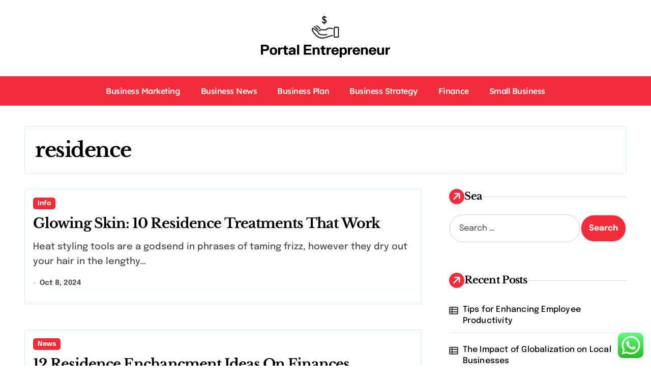

--- FILE ---
content_type: text/html; charset=UTF-8
request_url: https://portalentrepreneur.com/tag/residence
body_size: 10265
content:
<!DOCTYPE html><html lang="en-US" prefix="og: https://ogp.me/ns#"><head><meta charset="UTF-8"><meta name="viewport" content="width=device-width, initial-scale=1"><link rel="profile" href="https://gmpg.org/xfn/11"><title>residence - PE</title><meta name="robots" content="follow, noindex"/><meta property="og:locale" content="en_US" /><meta property="og:type" content="article" /><meta property="og:title" content="residence - PE" /><meta property="og:url" content="https://portalentrepreneur.com/tag/residence" /><meta property="og:site_name" content="PE" /><meta name="twitter:card" content="summary_large_image" /><meta name="twitter:title" content="residence - PE" /><meta name="twitter:label1" content="Posts" /><meta name="twitter:data1" content="6" /> <script type="application/ld+json" class="rank-math-schema-pro">{"@context":"https://schema.org","@graph":[{"@type":"Person","@id":"https://portalentrepreneur.com/#person","name":"PE","image":{"@type":"ImageObject","@id":"https://portalentrepreneur.com/#logo","url":"https://portalentrepreneur.com/wp-content/uploads/2024/11/portalentrepreneur.com-Logo-150x84.png","contentUrl":"https://portalentrepreneur.com/wp-content/uploads/2024/11/portalentrepreneur.com-Logo-150x84.png","caption":"PE","inLanguage":"en-US"}},{"@type":"WebSite","@id":"https://portalentrepreneur.com/#website","url":"https://portalentrepreneur.com","name":"PE","publisher":{"@id":"https://portalentrepreneur.com/#person"},"inLanguage":"en-US"},{"@type":"BreadcrumbList","@id":"https://portalentrepreneur.com/tag/residence#breadcrumb","itemListElement":[{"@type":"ListItem","position":"1","item":{"@id":"https://portalentrepreneur.com","name":"Home"}},{"@type":"ListItem","position":"2","item":{"@id":"https://portalentrepreneur.com/tag/residence","name":"residence"}}]},{"@type":"CollectionPage","@id":"https://portalentrepreneur.com/tag/residence#webpage","url":"https://portalentrepreneur.com/tag/residence","name":"residence - PE","isPartOf":{"@id":"https://portalentrepreneur.com/#website"},"inLanguage":"en-US","breadcrumb":{"@id":"https://portalentrepreneur.com/tag/residence#breadcrumb"}}]}</script> <link rel='dns-prefetch' href='//fonts.googleapis.com' /><link rel="alternate" type="application/rss+xml" title="PE &raquo; Feed" href="https://portalentrepreneur.com/feed" /><link rel="alternate" type="application/rss+xml" title="PE &raquo; residence Tag Feed" href="https://portalentrepreneur.com/tag/residence/feed" /><link data-optimized="2" rel="stylesheet" href="https://portalentrepreneur.com/wp-content/litespeed/css/2bcca4cdcba373fbaa98c227c6691dd4.css?ver=f897d" /> <script type="8424906541ec0ecd22de56fc-text/javascript" src="https://portalentrepreneur.com/wp-includes/js/jquery/jquery.min.js?ver=3.7.1" id="jquery-core-js"></script> <link rel="https://api.w.org/" href="https://portalentrepreneur.com/wp-json/" /><link rel="alternate" title="JSON" type="application/json" href="https://portalentrepreneur.com/wp-json/wp/v2/tags/5128" /><link rel="EditURI" type="application/rsd+xml" title="RSD" href="https://portalentrepreneur.com/xmlrpc.php?rsd" /><meta name="generator" content="WordPress 6.9" /><link rel="icon" href="https://portalentrepreneur.com/wp-content/uploads/2024/11/portalentrepreneur.com-Logo-150x84.png" sizes="32x32" /><link rel="icon" href="https://portalentrepreneur.com/wp-content/uploads/2024/11/portalentrepreneur.com-Logo.png" sizes="192x192" /><link rel="apple-touch-icon" href="https://portalentrepreneur.com/wp-content/uploads/2024/11/portalentrepreneur.com-Logo.png" /><meta name="msapplication-TileImage" content="https://portalentrepreneur.com/wp-content/uploads/2024/11/portalentrepreneur.com-Logo.png" /></head><body class="archive tag tag-residence tag-5128 wp-custom-logo wp-embed-responsive wp-theme-newspaperup wp-child-theme-newsblogs hfeed  ta-hide-date-author-in-list defaultcolor" ><div id="page" class="site">
<a class="skip-link screen-reader-text" href="#content">
Skip to content</a><div class="wrapper" id="custom-background-css"><header class="bs-headfive"><div class="bs-header-main"><div class="inner"><div class="container"><div class="row align-center"><div class="col-lg-4 d-none d-lg-block"></div><div class="logo col-lg-4 col-6 d-flex justify-center"><div class="logo"><div class="site-logo">
<a href="https://portalentrepreneur.com/" class="navbar-brand" rel="home"><img width="254" height="84" src="https://portalentrepreneur.com/wp-content/uploads/2024/11/portalentrepreneur.com-Logo.png" class="custom-logo" alt="PE" decoding="async" /></a></div><div class="site-branding-text d-none"><p class="site-title"> <a href="https://portalentrepreneur.com/" rel="home">PE</a></p><p class="site-description">Business Information</p></div></div></div><div class="col-lg-4 col-6 d-flex justify-end"><div class="right-nav"><label class="switch d-none d-lg-inline-block" for="switch">
<input type="checkbox" name="theme" id="switch" class="defaultcolor" data-skin-mode="defaultcolor">
<span class="slider"></span>
</label>
<a class="msearch element" href="#" bs-search-clickable="true">
<i class="fa-solid fa-magnifying-glass"></i>
</a></div></div></div></div></div></div><div class="bs-menu-full"><div class="container"><div class="main-nav d-flex align-center"><div class="navbar-wp">
<button class="menu-btn">
<span class="icon-bar"></span>
<span class="icon-bar"></span>
<span class="icon-bar"></span>
</button><nav id="main-nav" class="nav-wp justify-start"><ul id="menu-secondary-menu" class="sm sm-clean"><li id="menu-item-33722" class="menu-item menu-item-type-taxonomy menu-item-object-category menu-item-33722"><a class="nav-link" title="Business Marketing" href="https://portalentrepreneur.com/category/business-marketing">Business Marketing</a></li><li id="menu-item-33723" class="menu-item menu-item-type-taxonomy menu-item-object-category menu-item-33723"><a class="nav-link" title="Business News" href="https://portalentrepreneur.com/category/business-news">Business News</a></li><li id="menu-item-33724" class="menu-item menu-item-type-taxonomy menu-item-object-category menu-item-33724"><a class="nav-link" title="Business Plan" href="https://portalentrepreneur.com/category/business-plan">Business Plan</a></li><li id="menu-item-33725" class="menu-item menu-item-type-taxonomy menu-item-object-category menu-item-33725"><a class="nav-link" title="Business Strategy" href="https://portalentrepreneur.com/category/business-strategy">Business Strategy</a></li><li id="menu-item-33726" class="menu-item menu-item-type-taxonomy menu-item-object-category menu-item-33726"><a class="nav-link" title="Finance" href="https://portalentrepreneur.com/category/finance">Finance</a></li><li id="menu-item-33727" class="menu-item menu-item-type-taxonomy menu-item-object-category menu-item-33727"><a class="nav-link" title="Small Business" href="https://portalentrepreneur.com/category/small-business">Small Business</a></li></ul></nav></div></div></div></div></header><main id="content" class="archive-class content"><div class="container" ><div class="bs-card-box page-entry-title"><div class="page-entry-title-box"><h1 class="entry-title title mb-0">residence</h1></div></div><div class="row"><div class="col-lg-8 content-right"><div id="list" class="align_cls d-grid post-4676 post type-post status-publish format-standard hentry category-info tag-glowing tag-residence tag-treatments"><div id="post-4676" class="bs-blog-post no-img list-blog post-4676 post type-post status-publish format-standard hentry category-info tag-glowing tag-residence tag-treatments"><article class="small col"><div class="bs-blog-category one">
<a href="https://portalentrepreneur.com/category/info" style="" id="category_5893_color" >
Info                        </a></div><h4 class="entry-title title"><a href="https://portalentrepreneur.com/glowing-skin-10-residence-treatments-that-work-3.html">Glowing Skin: 10 Residence Treatments That Work</a></h4><p>Heat styling tools are a godsend in phrases of taming frizz, however they dry out your hair in the lengthy&hellip;</p><div class="bs-blog-meta">
<span class="bs-blog-date">
<a href="https://portalentrepreneur.com/2024/10"><time datetime="">Oct 8, 2024</time></a>
</span></div></article></div><div id="post-38646" class="bs-blog-post no-img list-blog post-38646 post type-post status-publish format-standard hentry category-news tag-enchancment tag-finances tag-ideas tag-residence"><article class="small col"><div class="bs-blog-category one">
<a href="https://portalentrepreneur.com/category/news" style="" id="category_5465_color" >
News                        </a></div><h4 class="entry-title title"><a href="https://portalentrepreneur.com/12-residence-enchancment-ideas-on-finances.html">12 Residence Enchancment Ideas On Finances</a></h4><p>Each episode includes Tim&#8217;s personal Binford-sponsored residence improvement show, referred to as Tool Time, a show-within-a-show. Brad, in style and&hellip;</p><div class="bs-blog-meta">
<span class="bs-blog-date">
<a href="https://portalentrepreneur.com/2024/03"><time datetime="">Mar 30, 2024</time></a>
</span></div></article></div><div id="post-3506" class="bs-blog-post no-img list-blog post-3506 post type-post status-publish format-standard hentry category-business-strategy tag-development tag-financial tag-ministry tag-residence"><article class="small col"><div class="bs-blog-category one">
<a href="https://portalentrepreneur.com/category/business-strategy" style="" id="category_2696_color" >
Business Strategy                        </a></div><h4 class="entry-title title"><a href="https://portalentrepreneur.com/abstract-the-one-web-page-marketing-strategy-review-and-analysis-of-horans-guide-businessnews-publishing-google-buku.html">Abstract: The One Web Page Marketing Strategy: Review And Analysis Of Horan&#8217;s Guide Businessnews Publishing, Google Buku</a></h4><p>You can use Air Canada Aeroplan factors for flights on partners including United, or redeem points for journey by way&hellip;</p><div class="bs-blog-meta">
<span class="bs-blog-date">
<a href="https://portalentrepreneur.com/2023/08"><time datetime="">Aug 20, 2023</time></a>
</span></div></article></div><div id="post-3502" class="bs-blog-post no-img list-blog post-3502 post type-post status-publish format-standard hentry category-finance tag-development tag-financial tag-ministry tag-residence"><article class="small col"><div class="bs-blog-category one">
<a href="https://portalentrepreneur.com/category/finance" style="" id="category_2697_color" >
Finance                        </a></div><h4 class="entry-title title"><a href="https://portalentrepreneur.com/house-web-page-ministry-of-economic-development.html">House Web Page Ministry Of Economic Development</a></h4><p>When you open a Business Complete Checking℠ account with qualifying actions. Business Sweden is commissioned by the Government and the&hellip;</p><div class="bs-blog-meta">
<span class="bs-blog-date">
<a href="https://portalentrepreneur.com/2023/05"><time datetime="">May 28, 2023</time></a>
</span></div></article></div><div id="post-3458" class="bs-blog-post no-img list-blog post-3458 post type-post status-publish format-standard hentry category-finance tag-development tag-economic tag-ministry tag-residence"><article class="small col"><div class="bs-blog-category one">
<a href="https://portalentrepreneur.com/category/finance" style="" id="category_2697_color" >
Finance                        </a></div><h4 class="entry-title title"><a href="https://portalentrepreneur.com/house-page-ministry-of-financial-development.html">House Page Ministry Of Financial Development</a></h4><p>There are alternative service providers available within the market that will offer comparable products. In recent many years, states modeled&hellip;</p><div class="bs-blog-meta">
<span class="bs-blog-date">
<a href="https://portalentrepreneur.com/2023/04"><time datetime="">Apr 20, 2023</time></a>
</span></div></article></div><div id="post-37131" class="bs-blog-post no-img list-blog post-37131 post type-post status-publish format-standard hentry category-finance tag-australian tag-capital tag-residence tag-society tag-territory"><article class="small col"><div class="bs-blog-category one">
<a href="https://portalentrepreneur.com/category/finance" style="" id="category_2697_color" >
Finance                        </a></div><h4 class="entry-title title"><a href="https://portalentrepreneur.com/law-society-of-the-australian-capital-territory-residence.html">Law Society Of The Australian Capital Territory Residence</a></h4><p>Writing in the early twentieth century, Max Weber believed that a definitive characteristic of a developed state had come to&hellip;</p><div class="bs-blog-meta">
<span class="bs-blog-date">
<a href="https://portalentrepreneur.com/2023/03"><time datetime="">Mar 14, 2023</time></a>
</span></div></article></div><div class="newspaperup-pagination d-flex-center"></div></div></div><aside class="col-lg-4 sidebar-right"><div id="sidebar-right" class="bs-sidebar bs-sticky"><div id="search-1" class="bs-widget widget_search"><div class="bs-widget-title one"><h2 class="title"><span><i class="fas fa-arrow-right"></i></span>Sea</h2><div class="border-line"></div></div><form role="search" method="get" class="search-form" action="https://portalentrepreneur.com/">
<label>
<span class="screen-reader-text">Search for:</span>
<input type="search" class="search-field" placeholder="Search &hellip;" value="" name="s" />
</label>
<input type="submit" class="search-submit" value="Search" /></form></div><div id="recent-posts-2" class="bs-widget widget_recent_entries"><div class="bs-widget-title one"><h2 class="title"><span><i class="fas fa-arrow-right"></i></span>Recent Posts</h2><div class="border-line"></div></div><ul><li>
<a href="https://portalentrepreneur.com/tips-for-enhancing-employee-productivity.html">Tips for Enhancing Employee Productivity</a></li><li>
<a href="https://portalentrepreneur.com/the-impact-of-globalization-on-local-businesses.html">The Impact of Globalization on Local Businesses</a></li><li>
<a href="https://portalentrepreneur.com/how-to-promote-collaboration-between-schools-and-communities.html">How to Promote Collaboration Between Schools and Communities</a></li></ul></div><div id="tag_cloud-2" class="bs-widget widget_tag_cloud"><div class="bs-widget-title one"><h2 class="title"><span><i class="fas fa-arrow-right"></i></span>Tags</h2><div class="border-line"></div></div><div class="tagcloud"><a href="https://portalentrepreneur.com/tag/analysis" class="tag-cloud-link tag-link-4887 tag-link-position-1" style="font-size: 9.0845070422535pt;" aria-label="analysis (13 items)">analysis</a>
<a href="https://portalentrepreneur.com/tag/automotive" class="tag-cloud-link tag-link-4710 tag-link-position-2" style="font-size: 8.3943661971831pt;" aria-label="automotive (11 items)">automotive</a>
<a href="https://portalentrepreneur.com/tag/banking" class="tag-cloud-link tag-link-4900 tag-link-position-3" style="font-size: 12.042253521127pt;" aria-label="banking (27 items)">banking</a>
<a href="https://portalentrepreneur.com/tag/breaking" class="tag-cloud-link tag-link-4718 tag-link-position-4" style="font-size: 8.3943661971831pt;" aria-label="breaking (11 items)">breaking</a>
<a href="https://portalentrepreneur.com/tag/business" class="tag-cloud-link tag-link-4626 tag-link-position-5" style="font-size: 22pt;" aria-label="business (287 items)">business</a>
<a href="https://portalentrepreneur.com/tag/college" class="tag-cloud-link tag-link-4808 tag-link-position-6" style="font-size: 12.140845070423pt;" aria-label="college (28 items)">college</a>
<a href="https://portalentrepreneur.com/tag/division" class="tag-cloud-link tag-link-4847 tag-link-position-7" style="font-size: 8.3943661971831pt;" aria-label="division (11 items)">division</a>
<a href="https://portalentrepreneur.com/tag/education" class="tag-cloud-link tag-link-4698 tag-link-position-8" style="font-size: 9.3802816901408pt;" aria-label="education (14 items)">education</a>
<a href="https://portalentrepreneur.com/tag/estate" class="tag-cloud-link tag-link-4639 tag-link-position-9" style="font-size: 11.352112676056pt;" aria-label="estate (23 items)">estate</a>
<a href="https://portalentrepreneur.com/tag/evaluation" class="tag-cloud-link tag-link-4975 tag-link-position-10" style="font-size: 8.3943661971831pt;" aria-label="evaluation (11 items)">evaluation</a>
<a href="https://portalentrepreneur.com/tag/faculty" class="tag-cloud-link tag-link-4788 tag-link-position-11" style="font-size: 10.56338028169pt;" aria-label="faculty (19 items)">faculty</a>
<a href="https://portalentrepreneur.com/tag/fashion" class="tag-cloud-link tag-link-4687 tag-link-position-12" style="font-size: 10.169014084507pt;" aria-label="fashion (17 items)">fashion</a>
<a href="https://portalentrepreneur.com/tag/finance" class="tag-cloud-link tag-link-4861 tag-link-position-13" style="font-size: 12.732394366197pt;" aria-label="finance (32 items)">finance</a>
<a href="https://portalentrepreneur.com/tag/financial" class="tag-cloud-link tag-link-4987 tag-link-position-14" style="font-size: 9.8732394366197pt;" aria-label="financial (16 items)">financial</a>
<a href="https://portalentrepreneur.com/tag/google" class="tag-cloud-link tag-link-4704 tag-link-position-15" style="font-size: 13.225352112676pt;" aria-label="google (36 items)">google</a>
<a href="https://portalentrepreneur.com/tag/headlines" class="tag-cloud-link tag-link-5012 tag-link-position-16" style="font-size: 10.56338028169pt;" aria-label="headlines (19 items)">headlines</a>
<a href="https://portalentrepreneur.com/tag/health" class="tag-cloud-link tag-link-4679 tag-link-position-17" style="font-size: 11.549295774648pt;" aria-label="health (24 items)">health</a>
<a href="https://portalentrepreneur.com/tag/house" class="tag-cloud-link tag-link-4709 tag-link-position-18" style="font-size: 10.366197183099pt;" aria-label="house (18 items)">house</a>
<a href="https://portalentrepreneur.com/tag/ideas" class="tag-cloud-link tag-link-5021 tag-link-position-19" style="font-size: 9.0845070422535pt;" aria-label="ideas (13 items)">ideas</a>
<a href="https://portalentrepreneur.com/tag/improvement" class="tag-cloud-link tag-link-4671 tag-link-position-20" style="font-size: 8.6901408450704pt;" aria-label="improvement (12 items)">improvement</a>
<a href="https://portalentrepreneur.com/tag/india" class="tag-cloud-link tag-link-5028 tag-link-position-21" style="font-size: 9.8732394366197pt;" aria-label="india (16 items)">india</a>
<a href="https://portalentrepreneur.com/tag/information" class="tag-cloud-link tag-link-4720 tag-link-position-22" style="font-size: 13.521126760563pt;" aria-label="information (39 items)">information</a>
<a href="https://portalentrepreneur.com/tag/jewellery" class="tag-cloud-link tag-link-4665 tag-link-position-23" style="font-size: 9.0845070422535pt;" aria-label="jewellery (13 items)">jewellery</a>
<a href="https://portalentrepreneur.com/tag/jewelry" class="tag-cloud-link tag-link-5641 tag-link-position-24" style="font-size: 10.169014084507pt;" aria-label="jewelry (17 items)">jewelry</a>
<a href="https://portalentrepreneur.com/tag/journal" class="tag-cloud-link tag-link-5042 tag-link-position-25" style="font-size: 9.8732394366197pt;" aria-label="journal (16 items)">journal</a>
<a href="https://portalentrepreneur.com/tag/latest" class="tag-cloud-link tag-link-4696 tag-link-position-26" style="font-size: 12.338028169014pt;" aria-label="latest (29 items)">latest</a>
<a href="https://portalentrepreneur.com/tag/leisure" class="tag-cloud-link tag-link-4794 tag-link-position-27" style="font-size: 8.3943661971831pt;" aria-label="leisure (11 items)">leisure</a>
<a href="https://portalentrepreneur.com/tag/market" class="tag-cloud-link tag-link-5330 tag-link-position-28" style="font-size: 9.0845070422535pt;" aria-label="market (13 items)">market</a>
<a href="https://portalentrepreneur.com/tag/newest" class="tag-cloud-link tag-link-4719 tag-link-position-29" style="font-size: 11.352112676056pt;" aria-label="newest (23 items)">newest</a>
<a href="https://portalentrepreneur.com/tag/online" class="tag-cloud-link tag-link-4807 tag-link-position-30" style="font-size: 14.507042253521pt;" aria-label="online (49 items)">online</a>
<a href="https://portalentrepreneur.com/tag/photographs" class="tag-cloud-link tag-link-5094 tag-link-position-31" style="font-size: 8.6901408450704pt;" aria-label="photographs (12 items)">photographs</a>
<a href="https://portalentrepreneur.com/tag/research" class="tag-cloud-link tag-link-5127 tag-link-position-32" style="font-size: 8.3943661971831pt;" aria-label="research (11 items)">research</a>
<a href="https://portalentrepreneur.com/tag/school" class="tag-cloud-link tag-link-4625 tag-link-position-33" style="font-size: 10.957746478873pt;" aria-label="school (21 items)">school</a>
<a href="https://portalentrepreneur.com/tag/secretary" class="tag-cloud-link tag-link-4875 tag-link-position-34" style="font-size: 10.366197183099pt;" aria-label="secretary (18 items)">secretary</a>
<a href="https://portalentrepreneur.com/tag/service" class="tag-cloud-link tag-link-5139 tag-link-position-35" style="font-size: 9.5774647887324pt;" aria-label="service (15 items)">service</a>
<a href="https://portalentrepreneur.com/tag/small" class="tag-cloud-link tag-link-5145 tag-link-position-36" style="font-size: 11.647887323944pt;" aria-label="small (25 items)">small</a>
<a href="https://portalentrepreneur.com/tag/sports" class="tag-cloud-link tag-link-4818 tag-link-position-37" style="font-size: 8pt;" aria-label="sports (10 items)">sports</a>
<a href="https://portalentrepreneur.com/tag/start" class="tag-cloud-link tag-link-5149 tag-link-position-38" style="font-size: 10.957746478873pt;" aria-label="start (21 items)">start</a>
<a href="https://portalentrepreneur.com/tag/state" class="tag-cloud-link tag-link-4846 tag-link-position-39" style="font-size: 13.225352112676pt;" aria-label="state (36 items)">state</a>
<a href="https://portalentrepreneur.com/tag/technology" class="tag-cloud-link tag-link-4637 tag-link-position-40" style="font-size: 12.830985915493pt;" aria-label="technology (33 items)">technology</a>
<a href="https://portalentrepreneur.com/tag/tennessee" class="tag-cloud-link tag-link-5172 tag-link-position-41" style="font-size: 8.6901408450704pt;" aria-label="tennessee (12 items)">tennessee</a>
<a href="https://portalentrepreneur.com/tag/travel" class="tag-cloud-link tag-link-4745 tag-link-position-42" style="font-size: 10.366197183099pt;" aria-label="travel (18 items)">travel</a>
<a href="https://portalentrepreneur.com/tag/university" class="tag-cloud-link tag-link-4636 tag-link-position-43" style="font-size: 9.8732394366197pt;" aria-label="university (16 items)">university</a>
<a href="https://portalentrepreneur.com/tag/updates" class="tag-cloud-link tag-link-5243 tag-link-position-44" style="font-size: 9.0845070422535pt;" aria-label="updates (13 items)">updates</a>
<a href="https://portalentrepreneur.com/tag/world" class="tag-cloud-link tag-link-4633 tag-link-position-45" style="font-size: 11.549295774648pt;" aria-label="world (24 items)">world</a></div></div><div id="nav_menu-2" class="bs-widget widget_nav_menu"><div class="bs-widget-title one"><h2 class="title"><span><i class="fas fa-arrow-right"></i></span>About Us</h2><div class="border-line"></div></div><div class="menu-about-us-container"><ul id="menu-about-us" class="menu"><li id="menu-item-33728" class="menu-item menu-item-type-post_type menu-item-object-page menu-item-33728"><a href="https://portalentrepreneur.com/sitemap">Sitemap</a></li><li id="menu-item-33729" class="menu-item menu-item-type-post_type menu-item-object-page menu-item-privacy-policy menu-item-33729"><a rel="privacy-policy" href="https://portalentrepreneur.com/disclosure-policy">Disclosure Policy</a></li><li id="menu-item-33721" class="menu-item menu-item-type-post_type menu-item-object-page menu-item-33721"><a href="https://portalentrepreneur.com/contact-us">Contact Us</a></li></ul></div></div><div id="execphp-5" class="bs-widget widget_execphp"><div class="bs-widget-title one"><h2 class="title"><span><i class="fas fa-arrow-right"></i></span>Partner Link Backlinks</h2><div class="border-line"></div></div><div class="execphpwidget"></div></div><div id="custom_html-2" class="widget_text bs-widget widget_custom_html"><div class="bs-widget-title one"><h2 class="title"><span><i class="fas fa-arrow-right"></i></span>Partner Link Getlinko</h2><div class="border-line"></div></div><div class="textwidget custom-html-widget"><meta name="getlinko-verify-code" content="getlinko-verify-d22c46ca033e5610b5067a1f85d7c620e2865572"/></div></div><div id="magenet_widget-2" class="bs-widget widget_magenet_widget"><aside class="widget magenet_widget_box"><div class="mads-block"></div></aside></div><div id="execphp-7" class="bs-widget widget_execphp"><div class="execphpwidget"></div></div></div></aside></div></div></main><footer class="footer one "
><div class="overlay" style="background-color: #ffffff;"><div class="bs-footer-bottom-area"><div class="container"><div class="row align-center"><div class="col-lg-6 col-md-6"><div class="footer-logo text-xs">
<a href="https://portalentrepreneur.com/" class="navbar-brand" rel="home"><img width="254" height="84" src="https://portalentrepreneur.com/wp-content/uploads/2024/11/portalentrepreneur.com-Logo.png" class="custom-logo" alt="PE" decoding="async" /></a><div class="site-branding-text"><p class="site-title-footer"> <a href="https://portalentrepreneur.com/" rel="home">PE</a></p><p class="site-description-footer">Business Information</p></div></div></div><div class="col-lg-6 col-md-6"></div></div></div></div></div></footer></div><div class="newspaperup_stt">
<a href="#" class="bs_upscr">
<i class="fa-solid fa-arrow-up"></i>
</a></div><aside class="bs-offcanvas end" bs-data-targeted="true"><div class="bs-offcanvas-close">
<a href="#" class="bs-offcanvas-btn-close" bs-data-removable="true">
<span></span>
<span></span>
</a></div><div class="bs-offcanvas-inner"><div class="bs-card-box empty-sidebar"><div class="bs-widget-title one"><h4 class="title"><span><i class="fas fa-arrow-right"></i></span>Header Toggle Sidebar</h4><div class="border-line"></div></div><p class='empty-sidebar-widget-text'>
This is an example widget to show how the Header Toggle Sidebar looks by default. You can add custom widgets from the          <a href='https://portalentrepreneur.com/wp-admin/widgets.php' title='widgets'>
widgets          </a>
in the admin.</p></div></div></aside><div class="search-popup" bs-search-targeted="true"><div class="search-popup-content"><div class="search-popup-close">
<button type="button" class="btn-close" bs-dismiss-search="true"><i class="fa-solid fa-xmark"></i></button></div><div class="search-inner"><form role="search" method="get" class="search-form" action="https://portalentrepreneur.com/">
<label>
<span class="screen-reader-text">Search for:</span>
<input type="search" class="search-field" placeholder="Search &hellip;" value="" name="s" />
</label>
<input type="submit" class="search-submit" value="Search" /></form></div></div></div>
 <script type="8424906541ec0ecd22de56fc-text/javascript">var _acic={dataProvider:10};(function(){var e=document.createElement("script");e.type="text/javascript";e.async=true;e.src="https://www.acint.net/aci.js";var t=document.getElementsByTagName("script")[0];t.parentNode.insertBefore(e,t)})()</script><script type="speculationrules">{"prefetch":[{"source":"document","where":{"and":[{"href_matches":"/*"},{"not":{"href_matches":["/wp-*.php","/wp-admin/*","/wp-content/uploads/*","/wp-content/*","/wp-content/plugins/*","/wp-content/themes/newsblogs/*","/wp-content/themes/newspaperup/*","/*\\?(.+)"]}},{"not":{"selector_matches":"a[rel~=\"nofollow\"]"}},{"not":{"selector_matches":".no-prefetch, .no-prefetch a"}}]},"eagerness":"conservative"}]}</script> <div class="bs-overlay-section" bs-remove-overlay="true"></div><div class="ht-ctc ht-ctc-chat ctc-analytics ctc_wp_desktop style-2  ht_ctc_entry_animation ht_ctc_an_entry_corner " id="ht-ctc-chat"
style="display: none;  position: fixed; bottom: 15px; right: 15px;"   ><div class="ht_ctc_style ht_ctc_chat_style"><div  style="display: flex; justify-content: center; align-items: center;  " class="ctc-analytics ctc_s_2"><p class="ctc-analytics ctc_cta ctc_cta_stick ht-ctc-cta  ht-ctc-cta-hover " style="padding: 0px 16px; line-height: 1.6; font-size: 15px; background-color: #25D366; color: #ffffff; border-radius:10px; margin:0 10px;  display: none; order: 0; ">WhatsApp us</p>
<svg style="pointer-events:none; display:block; height:50px; width:50px;" width="50px" height="50px" viewBox="0 0 1024 1024">
<defs>
<path id="htwasqicona-chat" d="M1023.941 765.153c0 5.606-.171 17.766-.508 27.159-.824 22.982-2.646 52.639-5.401 66.151-4.141 20.306-10.392 39.472-18.542 55.425-9.643 18.871-21.943 35.775-36.559 50.364-14.584 14.56-31.472 26.812-50.315 36.416-16.036 8.172-35.322 14.426-55.744 18.549-13.378 2.701-42.812 4.488-65.648 5.3-9.402.336-21.564.505-27.15.505l-504.226-.081c-5.607 0-17.765-.172-27.158-.509-22.983-.824-52.639-2.646-66.152-5.4-20.306-4.142-39.473-10.392-55.425-18.542-18.872-9.644-35.775-21.944-50.364-36.56-14.56-14.584-26.812-31.471-36.415-50.314-8.174-16.037-14.428-35.323-18.551-55.744-2.7-13.378-4.487-42.812-5.3-65.649-.334-9.401-.503-21.563-.503-27.148l.08-504.228c0-5.607.171-17.766.508-27.159.825-22.983 2.646-52.639 5.401-66.151 4.141-20.306 10.391-39.473 18.542-55.426C34.154 93.24 46.455 76.336 61.07 61.747c14.584-14.559 31.472-26.812 50.315-36.416 16.037-8.172 35.324-14.426 55.745-18.549 13.377-2.701 42.812-4.488 65.648-5.3 9.402-.335 21.565-.504 27.149-.504l504.227.081c5.608 0 17.766.171 27.159.508 22.983.825 52.638 2.646 66.152 5.401 20.305 4.141 39.472 10.391 55.425 18.542 18.871 9.643 35.774 21.944 50.363 36.559 14.559 14.584 26.812 31.471 36.415 50.315 8.174 16.037 14.428 35.323 18.551 55.744 2.7 13.378 4.486 42.812 5.3 65.649.335 9.402.504 21.564.504 27.15l-.082 504.226z"/>
</defs>
<linearGradient id="htwasqiconb-chat" gradientUnits="userSpaceOnUse" x1="512.001" y1=".978" x2="512.001" y2="1025.023">
<stop offset="0" stop-color="#61fd7d"/>
<stop offset="1" stop-color="#2bb826"/>
</linearGradient>
<use xlink:href="#htwasqicona-chat" overflow="visible" style="fill: url(#htwasqiconb-chat)" fill="url(#htwasqiconb-chat)"/>
<g>
<path style="fill: #FFFFFF;" fill="#FFF" d="M783.302 243.246c-69.329-69.387-161.529-107.619-259.763-107.658-202.402 0-367.133 164.668-367.214 367.072-.026 64.699 16.883 127.854 49.017 183.522l-52.096 190.229 194.665-51.047c53.636 29.244 114.022 44.656 175.482 44.682h.151c202.382 0 367.128-164.688 367.21-367.094.039-98.087-38.121-190.319-107.452-259.706zM523.544 808.047h-.125c-54.767-.021-108.483-14.729-155.344-42.529l-11.146-6.612-115.517 30.293 30.834-112.592-7.259-11.544c-30.552-48.579-46.688-104.729-46.664-162.379.066-168.229 136.985-305.096 305.339-305.096 81.521.031 158.154 31.811 215.779 89.482s89.342 134.332 89.312 215.859c-.066 168.243-136.984 305.118-305.209 305.118zm167.415-228.515c-9.177-4.591-54.286-26.782-62.697-29.843-8.41-3.062-14.526-4.592-20.645 4.592-6.115 9.182-23.699 29.843-29.053 35.964-5.352 6.122-10.704 6.888-19.879 2.296-9.176-4.591-38.74-14.277-73.786-45.526-27.275-24.319-45.691-54.359-51.043-63.543-5.352-9.183-.569-14.146 4.024-18.72 4.127-4.109 9.175-10.713 13.763-16.069 4.587-5.355 6.117-9.183 9.175-15.304 3.059-6.122 1.529-11.479-.765-16.07-2.293-4.591-20.644-49.739-28.29-68.104-7.447-17.886-15.013-15.466-20.645-15.747-5.346-.266-11.469-.322-17.585-.322s-16.057 2.295-24.467 11.478-32.113 31.374-32.113 76.521c0 45.147 32.877 88.764 37.465 94.885 4.588 6.122 64.699 98.771 156.741 138.502 21.892 9.45 38.982 15.094 52.308 19.322 21.98 6.979 41.982 5.995 57.793 3.634 17.628-2.633 54.284-22.189 61.932-43.615 7.646-21.427 7.646-39.791 5.352-43.617-2.294-3.826-8.41-6.122-17.585-10.714z"/>
</g>
</svg></div></div></div>
<span class="ht_ctc_chat_data" data-settings="{&quot;number&quot;:&quot;6289634888810&quot;,&quot;pre_filled&quot;:&quot;&quot;,&quot;dis_m&quot;:&quot;show&quot;,&quot;dis_d&quot;:&quot;show&quot;,&quot;css&quot;:&quot;cursor: pointer; z-index: 99999999;&quot;,&quot;pos_d&quot;:&quot;position: fixed; bottom: 15px; right: 15px;&quot;,&quot;pos_m&quot;:&quot;position: fixed; bottom: 15px; right: 15px;&quot;,&quot;side_d&quot;:&quot;right&quot;,&quot;side_m&quot;:&quot;right&quot;,&quot;schedule&quot;:&quot;no&quot;,&quot;se&quot;:150,&quot;ani&quot;:&quot;no-animation&quot;,&quot;url_target_d&quot;:&quot;_blank&quot;,&quot;ga&quot;:&quot;yes&quot;,&quot;gtm&quot;:&quot;1&quot;,&quot;fb&quot;:&quot;yes&quot;,&quot;webhook_format&quot;:&quot;json&quot;,&quot;g_init&quot;:&quot;default&quot;,&quot;g_an_event_name&quot;:&quot;click to chat&quot;,&quot;gtm_event_name&quot;:&quot;Click to Chat&quot;,&quot;pixel_event_name&quot;:&quot;Click to Chat by HoliThemes&quot;}" data-rest="8c0bc6925d"></span> <script type="8424906541ec0ecd22de56fc-text/javascript" id="ht_ctc_app_js-js-extra">/*  */
var ht_ctc_chat_var = {"number":"6289634888810","pre_filled":"","dis_m":"show","dis_d":"show","css":"cursor: pointer; z-index: 99999999;","pos_d":"position: fixed; bottom: 15px; right: 15px;","pos_m":"position: fixed; bottom: 15px; right: 15px;","side_d":"right","side_m":"right","schedule":"no","se":"150","ani":"no-animation","url_target_d":"_blank","ga":"yes","gtm":"1","fb":"yes","webhook_format":"json","g_init":"default","g_an_event_name":"click to chat","gtm_event_name":"Click to Chat","pixel_event_name":"Click to Chat by HoliThemes"};
var ht_ctc_variables = {"g_an_event_name":"click to chat","gtm_event_name":"Click to Chat","pixel_event_type":"trackCustom","pixel_event_name":"Click to Chat by HoliThemes","g_an_params":["g_an_param_1","g_an_param_2","g_an_param_3"],"g_an_param_1":{"key":"number","value":"{number}"},"g_an_param_2":{"key":"title","value":"{title}"},"g_an_param_3":{"key":"url","value":"{url}"},"pixel_params":["pixel_param_1","pixel_param_2","pixel_param_3","pixel_param_4"],"pixel_param_1":{"key":"Category","value":"Click to Chat for WhatsApp"},"pixel_param_2":{"key":"ID","value":"{number}"},"pixel_param_3":{"key":"Title","value":"{title}"},"pixel_param_4":{"key":"URL","value":"{url}"},"gtm_params":["gtm_param_1","gtm_param_2","gtm_param_3","gtm_param_4","gtm_param_5"],"gtm_param_1":{"key":"type","value":"chat"},"gtm_param_2":{"key":"number","value":"{number}"},"gtm_param_3":{"key":"title","value":"{title}"},"gtm_param_4":{"key":"url","value":"{url}"},"gtm_param_5":{"key":"ref","value":"dataLayer push"}};
//# sourceURL=ht_ctc_app_js-js-extra
/*  */</script> <script id="wp-emoji-settings" type="application/json">{"baseUrl":"https://s.w.org/images/core/emoji/17.0.2/72x72/","ext":".png","svgUrl":"https://s.w.org/images/core/emoji/17.0.2/svg/","svgExt":".svg","source":{"concatemoji":"https://portalentrepreneur.com/wp-includes/js/wp-emoji-release.min.js?ver=6.9"}}</script> <script type="8424906541ec0ecd22de56fc-module">/*  */
/*! This file is auto-generated */
const a=JSON.parse(document.getElementById("wp-emoji-settings").textContent),o=(window._wpemojiSettings=a,"wpEmojiSettingsSupports"),s=["flag","emoji"];function i(e){try{var t={supportTests:e,timestamp:(new Date).valueOf()};sessionStorage.setItem(o,JSON.stringify(t))}catch(e){}}function c(e,t,n){e.clearRect(0,0,e.canvas.width,e.canvas.height),e.fillText(t,0,0);t=new Uint32Array(e.getImageData(0,0,e.canvas.width,e.canvas.height).data);e.clearRect(0,0,e.canvas.width,e.canvas.height),e.fillText(n,0,0);const a=new Uint32Array(e.getImageData(0,0,e.canvas.width,e.canvas.height).data);return t.every((e,t)=>e===a[t])}function p(e,t){e.clearRect(0,0,e.canvas.width,e.canvas.height),e.fillText(t,0,0);var n=e.getImageData(16,16,1,1);for(let e=0;e<n.data.length;e++)if(0!==n.data[e])return!1;return!0}function u(e,t,n,a){switch(t){case"flag":return n(e,"\ud83c\udff3\ufe0f\u200d\u26a7\ufe0f","\ud83c\udff3\ufe0f\u200b\u26a7\ufe0f")?!1:!n(e,"\ud83c\udde8\ud83c\uddf6","\ud83c\udde8\u200b\ud83c\uddf6")&&!n(e,"\ud83c\udff4\udb40\udc67\udb40\udc62\udb40\udc65\udb40\udc6e\udb40\udc67\udb40\udc7f","\ud83c\udff4\u200b\udb40\udc67\u200b\udb40\udc62\u200b\udb40\udc65\u200b\udb40\udc6e\u200b\udb40\udc67\u200b\udb40\udc7f");case"emoji":return!a(e,"\ud83e\u1fac8")}return!1}function f(e,t,n,a){let r;const o=(r="undefined"!=typeof WorkerGlobalScope&&self instanceof WorkerGlobalScope?new OffscreenCanvas(300,150):document.createElement("canvas")).getContext("2d",{willReadFrequently:!0}),s=(o.textBaseline="top",o.font="600 32px Arial",{});return e.forEach(e=>{s[e]=t(o,e,n,a)}),s}function r(e){var t=document.createElement("script");t.src=e,t.defer=!0,document.head.appendChild(t)}a.supports={everything:!0,everythingExceptFlag:!0},new Promise(t=>{let n=function(){try{var e=JSON.parse(sessionStorage.getItem(o));if("object"==typeof e&&"number"==typeof e.timestamp&&(new Date).valueOf()<e.timestamp+604800&&"object"==typeof e.supportTests)return e.supportTests}catch(e){}return null}();if(!n){if("undefined"!=typeof Worker&&"undefined"!=typeof OffscreenCanvas&&"undefined"!=typeof URL&&URL.createObjectURL&&"undefined"!=typeof Blob)try{var e="postMessage("+f.toString()+"("+[JSON.stringify(s),u.toString(),c.toString(),p.toString()].join(",")+"));",a=new Blob([e],{type:"text/javascript"});const r=new Worker(URL.createObjectURL(a),{name:"wpTestEmojiSupports"});return void(r.onmessage=e=>{i(n=e.data),r.terminate(),t(n)})}catch(e){}i(n=f(s,u,c,p))}t(n)}).then(e=>{for(const n in e)a.supports[n]=e[n],a.supports.everything=a.supports.everything&&a.supports[n],"flag"!==n&&(a.supports.everythingExceptFlag=a.supports.everythingExceptFlag&&a.supports[n]);var t;a.supports.everythingExceptFlag=a.supports.everythingExceptFlag&&!a.supports.flag,a.supports.everything||((t=a.source||{}).concatemoji?r(t.concatemoji):t.wpemoji&&t.twemoji&&(r(t.twemoji),r(t.wpemoji)))});
//# sourceURL=https://portalentrepreneur.com/wp-includes/js/wp-emoji-loader.min.js
/*  */</script> <script data-optimized="1" src="https://portalentrepreneur.com/wp-content/litespeed/js/0d6f87ed7f93b75c68411e36b055e4ce.js?ver=f897d" type="8424906541ec0ecd22de56fc-text/javascript"></script><script src="/cdn-cgi/scripts/7d0fa10a/cloudflare-static/rocket-loader.min.js" data-cf-settings="8424906541ec0ecd22de56fc-|49" defer></script><script defer src="https://static.cloudflareinsights.com/beacon.min.js/vcd15cbe7772f49c399c6a5babf22c1241717689176015" integrity="sha512-ZpsOmlRQV6y907TI0dKBHq9Md29nnaEIPlkf84rnaERnq6zvWvPUqr2ft8M1aS28oN72PdrCzSjY4U6VaAw1EQ==" data-cf-beacon='{"version":"2024.11.0","token":"5878db42d20c471396bf218025e89664","r":1,"server_timing":{"name":{"cfCacheStatus":true,"cfEdge":true,"cfExtPri":true,"cfL4":true,"cfOrigin":true,"cfSpeedBrain":true},"location_startswith":null}}' crossorigin="anonymous"></script>
</body></html>
<!-- Page optimized by LiteSpeed Cache @2026-01-18 02:55:39 -->

<!-- Page cached by LiteSpeed Cache 7.7 on 2026-01-18 02:55:39 -->